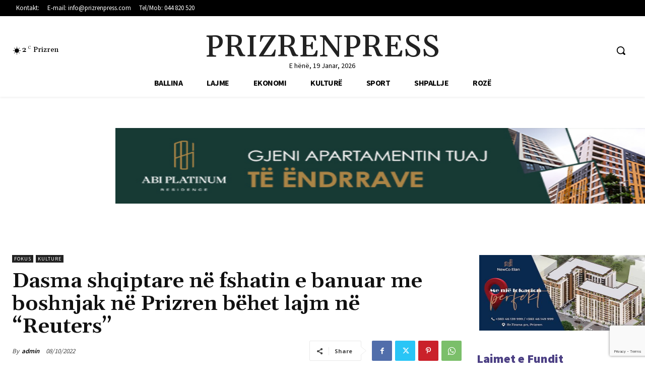

--- FILE ---
content_type: text/html; charset=UTF-8
request_url: https://prizrenpress.com/wp-admin/admin-ajax.php?td_theme_name=Newspaper&v=12.7.3
body_size: -432
content:
{"356028":1651}

--- FILE ---
content_type: text/html; charset=utf-8
request_url: https://www.google.com/recaptcha/api2/anchor?ar=1&k=6LchLgwpAAAAABvX7sXs3EsPUQyySVhkTCExltWH&co=aHR0cHM6Ly9wcml6cmVucHJlc3MuY29tOjQ0Mw..&hl=en&v=PoyoqOPhxBO7pBk68S4YbpHZ&size=invisible&anchor-ms=20000&execute-ms=30000&cb=dr4q9k5ky7tz
body_size: 48854
content:
<!DOCTYPE HTML><html dir="ltr" lang="en"><head><meta http-equiv="Content-Type" content="text/html; charset=UTF-8">
<meta http-equiv="X-UA-Compatible" content="IE=edge">
<title>reCAPTCHA</title>
<style type="text/css">
/* cyrillic-ext */
@font-face {
  font-family: 'Roboto';
  font-style: normal;
  font-weight: 400;
  font-stretch: 100%;
  src: url(//fonts.gstatic.com/s/roboto/v48/KFO7CnqEu92Fr1ME7kSn66aGLdTylUAMa3GUBHMdazTgWw.woff2) format('woff2');
  unicode-range: U+0460-052F, U+1C80-1C8A, U+20B4, U+2DE0-2DFF, U+A640-A69F, U+FE2E-FE2F;
}
/* cyrillic */
@font-face {
  font-family: 'Roboto';
  font-style: normal;
  font-weight: 400;
  font-stretch: 100%;
  src: url(//fonts.gstatic.com/s/roboto/v48/KFO7CnqEu92Fr1ME7kSn66aGLdTylUAMa3iUBHMdazTgWw.woff2) format('woff2');
  unicode-range: U+0301, U+0400-045F, U+0490-0491, U+04B0-04B1, U+2116;
}
/* greek-ext */
@font-face {
  font-family: 'Roboto';
  font-style: normal;
  font-weight: 400;
  font-stretch: 100%;
  src: url(//fonts.gstatic.com/s/roboto/v48/KFO7CnqEu92Fr1ME7kSn66aGLdTylUAMa3CUBHMdazTgWw.woff2) format('woff2');
  unicode-range: U+1F00-1FFF;
}
/* greek */
@font-face {
  font-family: 'Roboto';
  font-style: normal;
  font-weight: 400;
  font-stretch: 100%;
  src: url(//fonts.gstatic.com/s/roboto/v48/KFO7CnqEu92Fr1ME7kSn66aGLdTylUAMa3-UBHMdazTgWw.woff2) format('woff2');
  unicode-range: U+0370-0377, U+037A-037F, U+0384-038A, U+038C, U+038E-03A1, U+03A3-03FF;
}
/* math */
@font-face {
  font-family: 'Roboto';
  font-style: normal;
  font-weight: 400;
  font-stretch: 100%;
  src: url(//fonts.gstatic.com/s/roboto/v48/KFO7CnqEu92Fr1ME7kSn66aGLdTylUAMawCUBHMdazTgWw.woff2) format('woff2');
  unicode-range: U+0302-0303, U+0305, U+0307-0308, U+0310, U+0312, U+0315, U+031A, U+0326-0327, U+032C, U+032F-0330, U+0332-0333, U+0338, U+033A, U+0346, U+034D, U+0391-03A1, U+03A3-03A9, U+03B1-03C9, U+03D1, U+03D5-03D6, U+03F0-03F1, U+03F4-03F5, U+2016-2017, U+2034-2038, U+203C, U+2040, U+2043, U+2047, U+2050, U+2057, U+205F, U+2070-2071, U+2074-208E, U+2090-209C, U+20D0-20DC, U+20E1, U+20E5-20EF, U+2100-2112, U+2114-2115, U+2117-2121, U+2123-214F, U+2190, U+2192, U+2194-21AE, U+21B0-21E5, U+21F1-21F2, U+21F4-2211, U+2213-2214, U+2216-22FF, U+2308-230B, U+2310, U+2319, U+231C-2321, U+2336-237A, U+237C, U+2395, U+239B-23B7, U+23D0, U+23DC-23E1, U+2474-2475, U+25AF, U+25B3, U+25B7, U+25BD, U+25C1, U+25CA, U+25CC, U+25FB, U+266D-266F, U+27C0-27FF, U+2900-2AFF, U+2B0E-2B11, U+2B30-2B4C, U+2BFE, U+3030, U+FF5B, U+FF5D, U+1D400-1D7FF, U+1EE00-1EEFF;
}
/* symbols */
@font-face {
  font-family: 'Roboto';
  font-style: normal;
  font-weight: 400;
  font-stretch: 100%;
  src: url(//fonts.gstatic.com/s/roboto/v48/KFO7CnqEu92Fr1ME7kSn66aGLdTylUAMaxKUBHMdazTgWw.woff2) format('woff2');
  unicode-range: U+0001-000C, U+000E-001F, U+007F-009F, U+20DD-20E0, U+20E2-20E4, U+2150-218F, U+2190, U+2192, U+2194-2199, U+21AF, U+21E6-21F0, U+21F3, U+2218-2219, U+2299, U+22C4-22C6, U+2300-243F, U+2440-244A, U+2460-24FF, U+25A0-27BF, U+2800-28FF, U+2921-2922, U+2981, U+29BF, U+29EB, U+2B00-2BFF, U+4DC0-4DFF, U+FFF9-FFFB, U+10140-1018E, U+10190-1019C, U+101A0, U+101D0-101FD, U+102E0-102FB, U+10E60-10E7E, U+1D2C0-1D2D3, U+1D2E0-1D37F, U+1F000-1F0FF, U+1F100-1F1AD, U+1F1E6-1F1FF, U+1F30D-1F30F, U+1F315, U+1F31C, U+1F31E, U+1F320-1F32C, U+1F336, U+1F378, U+1F37D, U+1F382, U+1F393-1F39F, U+1F3A7-1F3A8, U+1F3AC-1F3AF, U+1F3C2, U+1F3C4-1F3C6, U+1F3CA-1F3CE, U+1F3D4-1F3E0, U+1F3ED, U+1F3F1-1F3F3, U+1F3F5-1F3F7, U+1F408, U+1F415, U+1F41F, U+1F426, U+1F43F, U+1F441-1F442, U+1F444, U+1F446-1F449, U+1F44C-1F44E, U+1F453, U+1F46A, U+1F47D, U+1F4A3, U+1F4B0, U+1F4B3, U+1F4B9, U+1F4BB, U+1F4BF, U+1F4C8-1F4CB, U+1F4D6, U+1F4DA, U+1F4DF, U+1F4E3-1F4E6, U+1F4EA-1F4ED, U+1F4F7, U+1F4F9-1F4FB, U+1F4FD-1F4FE, U+1F503, U+1F507-1F50B, U+1F50D, U+1F512-1F513, U+1F53E-1F54A, U+1F54F-1F5FA, U+1F610, U+1F650-1F67F, U+1F687, U+1F68D, U+1F691, U+1F694, U+1F698, U+1F6AD, U+1F6B2, U+1F6B9-1F6BA, U+1F6BC, U+1F6C6-1F6CF, U+1F6D3-1F6D7, U+1F6E0-1F6EA, U+1F6F0-1F6F3, U+1F6F7-1F6FC, U+1F700-1F7FF, U+1F800-1F80B, U+1F810-1F847, U+1F850-1F859, U+1F860-1F887, U+1F890-1F8AD, U+1F8B0-1F8BB, U+1F8C0-1F8C1, U+1F900-1F90B, U+1F93B, U+1F946, U+1F984, U+1F996, U+1F9E9, U+1FA00-1FA6F, U+1FA70-1FA7C, U+1FA80-1FA89, U+1FA8F-1FAC6, U+1FACE-1FADC, U+1FADF-1FAE9, U+1FAF0-1FAF8, U+1FB00-1FBFF;
}
/* vietnamese */
@font-face {
  font-family: 'Roboto';
  font-style: normal;
  font-weight: 400;
  font-stretch: 100%;
  src: url(//fonts.gstatic.com/s/roboto/v48/KFO7CnqEu92Fr1ME7kSn66aGLdTylUAMa3OUBHMdazTgWw.woff2) format('woff2');
  unicode-range: U+0102-0103, U+0110-0111, U+0128-0129, U+0168-0169, U+01A0-01A1, U+01AF-01B0, U+0300-0301, U+0303-0304, U+0308-0309, U+0323, U+0329, U+1EA0-1EF9, U+20AB;
}
/* latin-ext */
@font-face {
  font-family: 'Roboto';
  font-style: normal;
  font-weight: 400;
  font-stretch: 100%;
  src: url(//fonts.gstatic.com/s/roboto/v48/KFO7CnqEu92Fr1ME7kSn66aGLdTylUAMa3KUBHMdazTgWw.woff2) format('woff2');
  unicode-range: U+0100-02BA, U+02BD-02C5, U+02C7-02CC, U+02CE-02D7, U+02DD-02FF, U+0304, U+0308, U+0329, U+1D00-1DBF, U+1E00-1E9F, U+1EF2-1EFF, U+2020, U+20A0-20AB, U+20AD-20C0, U+2113, U+2C60-2C7F, U+A720-A7FF;
}
/* latin */
@font-face {
  font-family: 'Roboto';
  font-style: normal;
  font-weight: 400;
  font-stretch: 100%;
  src: url(//fonts.gstatic.com/s/roboto/v48/KFO7CnqEu92Fr1ME7kSn66aGLdTylUAMa3yUBHMdazQ.woff2) format('woff2');
  unicode-range: U+0000-00FF, U+0131, U+0152-0153, U+02BB-02BC, U+02C6, U+02DA, U+02DC, U+0304, U+0308, U+0329, U+2000-206F, U+20AC, U+2122, U+2191, U+2193, U+2212, U+2215, U+FEFF, U+FFFD;
}
/* cyrillic-ext */
@font-face {
  font-family: 'Roboto';
  font-style: normal;
  font-weight: 500;
  font-stretch: 100%;
  src: url(//fonts.gstatic.com/s/roboto/v48/KFO7CnqEu92Fr1ME7kSn66aGLdTylUAMa3GUBHMdazTgWw.woff2) format('woff2');
  unicode-range: U+0460-052F, U+1C80-1C8A, U+20B4, U+2DE0-2DFF, U+A640-A69F, U+FE2E-FE2F;
}
/* cyrillic */
@font-face {
  font-family: 'Roboto';
  font-style: normal;
  font-weight: 500;
  font-stretch: 100%;
  src: url(//fonts.gstatic.com/s/roboto/v48/KFO7CnqEu92Fr1ME7kSn66aGLdTylUAMa3iUBHMdazTgWw.woff2) format('woff2');
  unicode-range: U+0301, U+0400-045F, U+0490-0491, U+04B0-04B1, U+2116;
}
/* greek-ext */
@font-face {
  font-family: 'Roboto';
  font-style: normal;
  font-weight: 500;
  font-stretch: 100%;
  src: url(//fonts.gstatic.com/s/roboto/v48/KFO7CnqEu92Fr1ME7kSn66aGLdTylUAMa3CUBHMdazTgWw.woff2) format('woff2');
  unicode-range: U+1F00-1FFF;
}
/* greek */
@font-face {
  font-family: 'Roboto';
  font-style: normal;
  font-weight: 500;
  font-stretch: 100%;
  src: url(//fonts.gstatic.com/s/roboto/v48/KFO7CnqEu92Fr1ME7kSn66aGLdTylUAMa3-UBHMdazTgWw.woff2) format('woff2');
  unicode-range: U+0370-0377, U+037A-037F, U+0384-038A, U+038C, U+038E-03A1, U+03A3-03FF;
}
/* math */
@font-face {
  font-family: 'Roboto';
  font-style: normal;
  font-weight: 500;
  font-stretch: 100%;
  src: url(//fonts.gstatic.com/s/roboto/v48/KFO7CnqEu92Fr1ME7kSn66aGLdTylUAMawCUBHMdazTgWw.woff2) format('woff2');
  unicode-range: U+0302-0303, U+0305, U+0307-0308, U+0310, U+0312, U+0315, U+031A, U+0326-0327, U+032C, U+032F-0330, U+0332-0333, U+0338, U+033A, U+0346, U+034D, U+0391-03A1, U+03A3-03A9, U+03B1-03C9, U+03D1, U+03D5-03D6, U+03F0-03F1, U+03F4-03F5, U+2016-2017, U+2034-2038, U+203C, U+2040, U+2043, U+2047, U+2050, U+2057, U+205F, U+2070-2071, U+2074-208E, U+2090-209C, U+20D0-20DC, U+20E1, U+20E5-20EF, U+2100-2112, U+2114-2115, U+2117-2121, U+2123-214F, U+2190, U+2192, U+2194-21AE, U+21B0-21E5, U+21F1-21F2, U+21F4-2211, U+2213-2214, U+2216-22FF, U+2308-230B, U+2310, U+2319, U+231C-2321, U+2336-237A, U+237C, U+2395, U+239B-23B7, U+23D0, U+23DC-23E1, U+2474-2475, U+25AF, U+25B3, U+25B7, U+25BD, U+25C1, U+25CA, U+25CC, U+25FB, U+266D-266F, U+27C0-27FF, U+2900-2AFF, U+2B0E-2B11, U+2B30-2B4C, U+2BFE, U+3030, U+FF5B, U+FF5D, U+1D400-1D7FF, U+1EE00-1EEFF;
}
/* symbols */
@font-face {
  font-family: 'Roboto';
  font-style: normal;
  font-weight: 500;
  font-stretch: 100%;
  src: url(//fonts.gstatic.com/s/roboto/v48/KFO7CnqEu92Fr1ME7kSn66aGLdTylUAMaxKUBHMdazTgWw.woff2) format('woff2');
  unicode-range: U+0001-000C, U+000E-001F, U+007F-009F, U+20DD-20E0, U+20E2-20E4, U+2150-218F, U+2190, U+2192, U+2194-2199, U+21AF, U+21E6-21F0, U+21F3, U+2218-2219, U+2299, U+22C4-22C6, U+2300-243F, U+2440-244A, U+2460-24FF, U+25A0-27BF, U+2800-28FF, U+2921-2922, U+2981, U+29BF, U+29EB, U+2B00-2BFF, U+4DC0-4DFF, U+FFF9-FFFB, U+10140-1018E, U+10190-1019C, U+101A0, U+101D0-101FD, U+102E0-102FB, U+10E60-10E7E, U+1D2C0-1D2D3, U+1D2E0-1D37F, U+1F000-1F0FF, U+1F100-1F1AD, U+1F1E6-1F1FF, U+1F30D-1F30F, U+1F315, U+1F31C, U+1F31E, U+1F320-1F32C, U+1F336, U+1F378, U+1F37D, U+1F382, U+1F393-1F39F, U+1F3A7-1F3A8, U+1F3AC-1F3AF, U+1F3C2, U+1F3C4-1F3C6, U+1F3CA-1F3CE, U+1F3D4-1F3E0, U+1F3ED, U+1F3F1-1F3F3, U+1F3F5-1F3F7, U+1F408, U+1F415, U+1F41F, U+1F426, U+1F43F, U+1F441-1F442, U+1F444, U+1F446-1F449, U+1F44C-1F44E, U+1F453, U+1F46A, U+1F47D, U+1F4A3, U+1F4B0, U+1F4B3, U+1F4B9, U+1F4BB, U+1F4BF, U+1F4C8-1F4CB, U+1F4D6, U+1F4DA, U+1F4DF, U+1F4E3-1F4E6, U+1F4EA-1F4ED, U+1F4F7, U+1F4F9-1F4FB, U+1F4FD-1F4FE, U+1F503, U+1F507-1F50B, U+1F50D, U+1F512-1F513, U+1F53E-1F54A, U+1F54F-1F5FA, U+1F610, U+1F650-1F67F, U+1F687, U+1F68D, U+1F691, U+1F694, U+1F698, U+1F6AD, U+1F6B2, U+1F6B9-1F6BA, U+1F6BC, U+1F6C6-1F6CF, U+1F6D3-1F6D7, U+1F6E0-1F6EA, U+1F6F0-1F6F3, U+1F6F7-1F6FC, U+1F700-1F7FF, U+1F800-1F80B, U+1F810-1F847, U+1F850-1F859, U+1F860-1F887, U+1F890-1F8AD, U+1F8B0-1F8BB, U+1F8C0-1F8C1, U+1F900-1F90B, U+1F93B, U+1F946, U+1F984, U+1F996, U+1F9E9, U+1FA00-1FA6F, U+1FA70-1FA7C, U+1FA80-1FA89, U+1FA8F-1FAC6, U+1FACE-1FADC, U+1FADF-1FAE9, U+1FAF0-1FAF8, U+1FB00-1FBFF;
}
/* vietnamese */
@font-face {
  font-family: 'Roboto';
  font-style: normal;
  font-weight: 500;
  font-stretch: 100%;
  src: url(//fonts.gstatic.com/s/roboto/v48/KFO7CnqEu92Fr1ME7kSn66aGLdTylUAMa3OUBHMdazTgWw.woff2) format('woff2');
  unicode-range: U+0102-0103, U+0110-0111, U+0128-0129, U+0168-0169, U+01A0-01A1, U+01AF-01B0, U+0300-0301, U+0303-0304, U+0308-0309, U+0323, U+0329, U+1EA0-1EF9, U+20AB;
}
/* latin-ext */
@font-face {
  font-family: 'Roboto';
  font-style: normal;
  font-weight: 500;
  font-stretch: 100%;
  src: url(//fonts.gstatic.com/s/roboto/v48/KFO7CnqEu92Fr1ME7kSn66aGLdTylUAMa3KUBHMdazTgWw.woff2) format('woff2');
  unicode-range: U+0100-02BA, U+02BD-02C5, U+02C7-02CC, U+02CE-02D7, U+02DD-02FF, U+0304, U+0308, U+0329, U+1D00-1DBF, U+1E00-1E9F, U+1EF2-1EFF, U+2020, U+20A0-20AB, U+20AD-20C0, U+2113, U+2C60-2C7F, U+A720-A7FF;
}
/* latin */
@font-face {
  font-family: 'Roboto';
  font-style: normal;
  font-weight: 500;
  font-stretch: 100%;
  src: url(//fonts.gstatic.com/s/roboto/v48/KFO7CnqEu92Fr1ME7kSn66aGLdTylUAMa3yUBHMdazQ.woff2) format('woff2');
  unicode-range: U+0000-00FF, U+0131, U+0152-0153, U+02BB-02BC, U+02C6, U+02DA, U+02DC, U+0304, U+0308, U+0329, U+2000-206F, U+20AC, U+2122, U+2191, U+2193, U+2212, U+2215, U+FEFF, U+FFFD;
}
/* cyrillic-ext */
@font-face {
  font-family: 'Roboto';
  font-style: normal;
  font-weight: 900;
  font-stretch: 100%;
  src: url(//fonts.gstatic.com/s/roboto/v48/KFO7CnqEu92Fr1ME7kSn66aGLdTylUAMa3GUBHMdazTgWw.woff2) format('woff2');
  unicode-range: U+0460-052F, U+1C80-1C8A, U+20B4, U+2DE0-2DFF, U+A640-A69F, U+FE2E-FE2F;
}
/* cyrillic */
@font-face {
  font-family: 'Roboto';
  font-style: normal;
  font-weight: 900;
  font-stretch: 100%;
  src: url(//fonts.gstatic.com/s/roboto/v48/KFO7CnqEu92Fr1ME7kSn66aGLdTylUAMa3iUBHMdazTgWw.woff2) format('woff2');
  unicode-range: U+0301, U+0400-045F, U+0490-0491, U+04B0-04B1, U+2116;
}
/* greek-ext */
@font-face {
  font-family: 'Roboto';
  font-style: normal;
  font-weight: 900;
  font-stretch: 100%;
  src: url(//fonts.gstatic.com/s/roboto/v48/KFO7CnqEu92Fr1ME7kSn66aGLdTylUAMa3CUBHMdazTgWw.woff2) format('woff2');
  unicode-range: U+1F00-1FFF;
}
/* greek */
@font-face {
  font-family: 'Roboto';
  font-style: normal;
  font-weight: 900;
  font-stretch: 100%;
  src: url(//fonts.gstatic.com/s/roboto/v48/KFO7CnqEu92Fr1ME7kSn66aGLdTylUAMa3-UBHMdazTgWw.woff2) format('woff2');
  unicode-range: U+0370-0377, U+037A-037F, U+0384-038A, U+038C, U+038E-03A1, U+03A3-03FF;
}
/* math */
@font-face {
  font-family: 'Roboto';
  font-style: normal;
  font-weight: 900;
  font-stretch: 100%;
  src: url(//fonts.gstatic.com/s/roboto/v48/KFO7CnqEu92Fr1ME7kSn66aGLdTylUAMawCUBHMdazTgWw.woff2) format('woff2');
  unicode-range: U+0302-0303, U+0305, U+0307-0308, U+0310, U+0312, U+0315, U+031A, U+0326-0327, U+032C, U+032F-0330, U+0332-0333, U+0338, U+033A, U+0346, U+034D, U+0391-03A1, U+03A3-03A9, U+03B1-03C9, U+03D1, U+03D5-03D6, U+03F0-03F1, U+03F4-03F5, U+2016-2017, U+2034-2038, U+203C, U+2040, U+2043, U+2047, U+2050, U+2057, U+205F, U+2070-2071, U+2074-208E, U+2090-209C, U+20D0-20DC, U+20E1, U+20E5-20EF, U+2100-2112, U+2114-2115, U+2117-2121, U+2123-214F, U+2190, U+2192, U+2194-21AE, U+21B0-21E5, U+21F1-21F2, U+21F4-2211, U+2213-2214, U+2216-22FF, U+2308-230B, U+2310, U+2319, U+231C-2321, U+2336-237A, U+237C, U+2395, U+239B-23B7, U+23D0, U+23DC-23E1, U+2474-2475, U+25AF, U+25B3, U+25B7, U+25BD, U+25C1, U+25CA, U+25CC, U+25FB, U+266D-266F, U+27C0-27FF, U+2900-2AFF, U+2B0E-2B11, U+2B30-2B4C, U+2BFE, U+3030, U+FF5B, U+FF5D, U+1D400-1D7FF, U+1EE00-1EEFF;
}
/* symbols */
@font-face {
  font-family: 'Roboto';
  font-style: normal;
  font-weight: 900;
  font-stretch: 100%;
  src: url(//fonts.gstatic.com/s/roboto/v48/KFO7CnqEu92Fr1ME7kSn66aGLdTylUAMaxKUBHMdazTgWw.woff2) format('woff2');
  unicode-range: U+0001-000C, U+000E-001F, U+007F-009F, U+20DD-20E0, U+20E2-20E4, U+2150-218F, U+2190, U+2192, U+2194-2199, U+21AF, U+21E6-21F0, U+21F3, U+2218-2219, U+2299, U+22C4-22C6, U+2300-243F, U+2440-244A, U+2460-24FF, U+25A0-27BF, U+2800-28FF, U+2921-2922, U+2981, U+29BF, U+29EB, U+2B00-2BFF, U+4DC0-4DFF, U+FFF9-FFFB, U+10140-1018E, U+10190-1019C, U+101A0, U+101D0-101FD, U+102E0-102FB, U+10E60-10E7E, U+1D2C0-1D2D3, U+1D2E0-1D37F, U+1F000-1F0FF, U+1F100-1F1AD, U+1F1E6-1F1FF, U+1F30D-1F30F, U+1F315, U+1F31C, U+1F31E, U+1F320-1F32C, U+1F336, U+1F378, U+1F37D, U+1F382, U+1F393-1F39F, U+1F3A7-1F3A8, U+1F3AC-1F3AF, U+1F3C2, U+1F3C4-1F3C6, U+1F3CA-1F3CE, U+1F3D4-1F3E0, U+1F3ED, U+1F3F1-1F3F3, U+1F3F5-1F3F7, U+1F408, U+1F415, U+1F41F, U+1F426, U+1F43F, U+1F441-1F442, U+1F444, U+1F446-1F449, U+1F44C-1F44E, U+1F453, U+1F46A, U+1F47D, U+1F4A3, U+1F4B0, U+1F4B3, U+1F4B9, U+1F4BB, U+1F4BF, U+1F4C8-1F4CB, U+1F4D6, U+1F4DA, U+1F4DF, U+1F4E3-1F4E6, U+1F4EA-1F4ED, U+1F4F7, U+1F4F9-1F4FB, U+1F4FD-1F4FE, U+1F503, U+1F507-1F50B, U+1F50D, U+1F512-1F513, U+1F53E-1F54A, U+1F54F-1F5FA, U+1F610, U+1F650-1F67F, U+1F687, U+1F68D, U+1F691, U+1F694, U+1F698, U+1F6AD, U+1F6B2, U+1F6B9-1F6BA, U+1F6BC, U+1F6C6-1F6CF, U+1F6D3-1F6D7, U+1F6E0-1F6EA, U+1F6F0-1F6F3, U+1F6F7-1F6FC, U+1F700-1F7FF, U+1F800-1F80B, U+1F810-1F847, U+1F850-1F859, U+1F860-1F887, U+1F890-1F8AD, U+1F8B0-1F8BB, U+1F8C0-1F8C1, U+1F900-1F90B, U+1F93B, U+1F946, U+1F984, U+1F996, U+1F9E9, U+1FA00-1FA6F, U+1FA70-1FA7C, U+1FA80-1FA89, U+1FA8F-1FAC6, U+1FACE-1FADC, U+1FADF-1FAE9, U+1FAF0-1FAF8, U+1FB00-1FBFF;
}
/* vietnamese */
@font-face {
  font-family: 'Roboto';
  font-style: normal;
  font-weight: 900;
  font-stretch: 100%;
  src: url(//fonts.gstatic.com/s/roboto/v48/KFO7CnqEu92Fr1ME7kSn66aGLdTylUAMa3OUBHMdazTgWw.woff2) format('woff2');
  unicode-range: U+0102-0103, U+0110-0111, U+0128-0129, U+0168-0169, U+01A0-01A1, U+01AF-01B0, U+0300-0301, U+0303-0304, U+0308-0309, U+0323, U+0329, U+1EA0-1EF9, U+20AB;
}
/* latin-ext */
@font-face {
  font-family: 'Roboto';
  font-style: normal;
  font-weight: 900;
  font-stretch: 100%;
  src: url(//fonts.gstatic.com/s/roboto/v48/KFO7CnqEu92Fr1ME7kSn66aGLdTylUAMa3KUBHMdazTgWw.woff2) format('woff2');
  unicode-range: U+0100-02BA, U+02BD-02C5, U+02C7-02CC, U+02CE-02D7, U+02DD-02FF, U+0304, U+0308, U+0329, U+1D00-1DBF, U+1E00-1E9F, U+1EF2-1EFF, U+2020, U+20A0-20AB, U+20AD-20C0, U+2113, U+2C60-2C7F, U+A720-A7FF;
}
/* latin */
@font-face {
  font-family: 'Roboto';
  font-style: normal;
  font-weight: 900;
  font-stretch: 100%;
  src: url(//fonts.gstatic.com/s/roboto/v48/KFO7CnqEu92Fr1ME7kSn66aGLdTylUAMa3yUBHMdazQ.woff2) format('woff2');
  unicode-range: U+0000-00FF, U+0131, U+0152-0153, U+02BB-02BC, U+02C6, U+02DA, U+02DC, U+0304, U+0308, U+0329, U+2000-206F, U+20AC, U+2122, U+2191, U+2193, U+2212, U+2215, U+FEFF, U+FFFD;
}

</style>
<link rel="stylesheet" type="text/css" href="https://www.gstatic.com/recaptcha/releases/PoyoqOPhxBO7pBk68S4YbpHZ/styles__ltr.css">
<script nonce="AIBaY8GALX221PIjQjB4kg" type="text/javascript">window['__recaptcha_api'] = 'https://www.google.com/recaptcha/api2/';</script>
<script type="text/javascript" src="https://www.gstatic.com/recaptcha/releases/PoyoqOPhxBO7pBk68S4YbpHZ/recaptcha__en.js" nonce="AIBaY8GALX221PIjQjB4kg">
      
    </script></head>
<body><div id="rc-anchor-alert" class="rc-anchor-alert"></div>
<input type="hidden" id="recaptcha-token" value="[base64]">
<script type="text/javascript" nonce="AIBaY8GALX221PIjQjB4kg">
      recaptcha.anchor.Main.init("[\x22ainput\x22,[\x22bgdata\x22,\x22\x22,\[base64]/[base64]/UltIKytdPWE6KGE8MjA0OD9SW0grK109YT4+NnwxOTI6KChhJjY0NTEyKT09NTUyOTYmJnErMTxoLmxlbmd0aCYmKGguY2hhckNvZGVBdChxKzEpJjY0NTEyKT09NTYzMjA/[base64]/MjU1OlI/[base64]/[base64]/[base64]/[base64]/[base64]/[base64]/[base64]/[base64]/[base64]/[base64]\x22,\[base64]\\u003d\x22,\x22wrMXMMOyI8OYw5nDrCfCgMOEwqHCunbDpD0qVcO4ScKoc8Khw5gAwoXDoicNPMO2w4nCmm0+G8OCworDu8OQLMKdw53DlsO5w7dpakRGwooHNsKnw5rDsi4KwqvDnmzCowLDtsKWw5MPZ8KKwo9SJih/w53DpHpKTWUad8KXUcORXhTChknCuGsrPwsUw7jCqmgJI8KtJcO1ZDLDn05TDcKXw7Msd8OPwqVyZ8KhwrTCg003Ql9SNjsNIcKSw7TDrsKGRsKsw5lsw4HCvDTClShNw5/CvXrCjsKWwownwrHDmnHCnFJvwqsuw7TDvCE9woQrw4LCrUvCvRpVMW5SSTh5wqvCncOLIMKUfCABaMO5wp/CmsODw63CrsOTwoMvPSnDqgUZw5AzbcOfwpHDpGbDncK3w5gkw5HCgcKOaAHCtcKkw4XDuWkBEnXChMOfwqxnCFxCdMOcw7LCgMOTGFsJwq/Cv8Odw5zCqMKlwo4LGMO7WMOKw4Mcw5TDjHx/aCRxFcOvbmHCv8O1XmB8w6LCuMKZw55pHwHCogTCgcOlKsOeaRnCnzNQw5ggN2/DkMOafcKTA0xdXMKDHElDwrI8w6jCjMOFQx/CjWpJw63DlsOTwrMiwp3DrsOWwprDm1vDsRBZwrTCr8OewpIHCUVlw6Fgw7w9w6PCtlBxaVHCpjzDiTh6Jhw/EMOkW2kDwr90fw1XXS/Dm3c7wpnDi8Klw54kIyTDjUcBwrMEw5DCizN2UcK4aylxwo5ALcO7w7Esw5PCgH0lwrTDjcO6BgDDvz7DrHxiwr0XEMKKw6Azwr3CscOVw7TCuDR/[base64]/[base64]/Di3Qgw4pLCRgrUC1CwrFhw4PCvwLDsx7CjUt3w7cMwpA3w4lVX8KoIH3DlkjDn8Kiwo5HJFlowq/CjBw1VcORcMK6KMOEPl4iJsKiOT9pwrw3wqNMasOBwpLCp8KnasOAw4TDu2JeGn/[base64]/w7IrwptRAmAzdR1Pw53Drj9kw43Cgy/CkgZOQxDCs8OMUVzCl8K5ScK5wqgrwrHCqV99wrI3w5ljw5LCu8OyZGfCp8KPw5TDmSTDmsOOw4/DoMKDZsKjw4HDtjRqPMOhw619GVAtw5TDlBPDgQU/AXvCjDLCkm1WP8OHABBswqUjw4NlwrHCnzXDvyTCrsOvS1x1b8OfdzLDhE0VBV0cwqnDkMOAEQ9qe8KvasK/[base64]/wr1tBkPDnC1Vw4jCkMKURsKyPiUrOhrCsR/CucK6wq7Dg8OGw47DocOrwoMgw7DCgcO/RBYnwpFMw6LCj3PDjsK9w6lyXsOJw441DsKWw5RXw64TflHDusKKPcOkS8O9woTDmMOIw79eOGJww4rDmjl3cnvDmMOMFTo1w4jDsMK/wq4rcsOlKFNmHMKcXMOnwqbClcKSB8KEwpnDsMK1bsKSYsOdQihZw7EwZzIxc8OOGXZaXCTCncKTw5QAU2pdBMKAw63CqRIrLTZJAcKZw7/CjcOEwrjDssKWJMOEw4nDv8KtXlDClsO/w4/Cv8KQwqJ7UcOkwrbCokHDrxnCmsOyw4bDs17DgUkYBG4Vw6k3D8OiCMKXw6trw4oNwqbDvMOUw6oFw7/[base64]/Dv8KbwrxwbMKtABZIO8O9w4pnwoAzccOOH8OawqpMwoYgw7bDqsK0RSLDhMOAwqcxAh7DpsOQJ8OUSAzCi2fCosOdb1gALsKNHsKnKAIBbcOTIsOsW8KaOMOyMyQhMFsfTMO/ESY6QADDkWNHw6d2eylARcOzbUXCn15cw7JXwqdaXXNkw5vDmsKMYGp6wr1Vw5Rzw67DpD3DhXPDlMKfdC7Dg2fCg8OQCsKOw6w0UsKFAznDmsK+w5PDsmjDqyvDqVxNwqzCkXTCtcKVacOFCGdqHmjCrcKewql/w6hIw5VKw47DmsKPfMOoXsKrwq1wVwtDWcOWaHQewoEuMm5ewqs5wqJWSy9aKVhUwrXDlA3DrVbCuMOnwpw+w6vCmT/CgMONbmLDn1xAw6HCpjdecmzDpA1Jw63DlVwhwpHDocOxw4zDuw7CoDHCjXFcaEclw5fCtB0rwoDCnMK/[base64]/CtMKGwpHDsDHCjsO6fATDoGXCmz/DpDjCs8O5F8O9QsKWw7rCtsK6ZUjDs8Ouw6YmMzzCk8OpOcKCIcOAOMOpVBfDkAPDtT/CricCJ0AjUEAPw7ECw5HCpwnDkMKjSXYNOCLChMKNw78pw5JHTATDucOgwpzDhMOAw6DChC/DqcOUw6wmw6bDocKpw6dYJC/CmcOXdMKjFcKbY8KDMsKfc8K4UgtpYxrDkhnCnMOwbGvCpsK6w5PCo8Orw7TCoSDCvjg6w5/Ct3USdCLDk1c8wrfCh2HDpB4eZinDiAVeEMK5w6syIVrCvMOmM8O9wprDkcKXwr/CqsO2wpEewoRdwojCtz8NCkUofsKSwpROw5NKwqk0wrXDr8OZA8KME8OOSgB/UXVCwo99LcKwAMOmD8Ofw5sIwoc1w7zCvRRbfMOVw5bDrcK+woglwrXCmFrClcOtbMKZX0QYaCPCrcOgwobCrsKhwoHCrmXDkmJMw4oBd8Oiw67DvzvCqMKfNMKqWCPDr8Otf0Qmwq3DssKzclPCsjkFwofDnX0JNFZYG09lwrs/fDFaw4fChQpVKXzDgVfCnMOHwqpxwqrDncOpGsKGw4ETwrvCqQZvworDsGjClg99w5xow4YQesKmdMOSasKTwpc6w53CqERfwpnDjQMJw4s4w5ZPCsOXw5hFHMKuNsOjwrFANcKUA2nCryLCosK4w4l/LMOLwpvDiVTDuMKRVcOQY8KcwqgHBiBNwpVHwpzCjsK3wqNyw6lqNk8eCw/CqMOrQsKhw6PCrcK1w6EKw7grMMOIAlPCoMOiw6PCpsOhwrY9GsKGXhPCssK3w4TDrC1xYsKuNC/CsUjDpMKtfkUxw5hGNsKrwpbCm2UvDnJYwq7CnhLCjMK/[base64]/[base64]/ClcKNM8K/[base64]/CtMOLwq7ChH9+ccKtw5d/[base64]/CtgBzGiwJG3UwYHHCk8O+wolydUPDlMONFSDClGlIwqHDjcOewoDDlsKRfxx6eBVfGWo9SXjDoMOgICpDwqnChQvDuMOKMHpbw7oJwpBRwrXCp8KAw4V3Zl4UJcOBYicYw74fOcKlcADCkMOHw5tPwrXDn8OJNsKhwonDshHCiW1YwqTDgsO/w73DlFPDlsOGwr/CrcKNKMOnIcKbTsOcwpzCksKGRMKBw6fCoMKJwrcFRALDin7DlWlUw7NOIcOgwqZfC8Omw64pasK6KcOlwrE1wr5oXCnCksKfbA/DnSbCkRDDmsK2AcOXwrgWw7zCmgJsLEwow49YwqMFZMKxZ0/[base64]/DqXkNw6IgAW03w6rCisKGwrV/wqfDoEJUw6/DkBwjRMOLUMOxwqHCnGkfwpHDqDc0C17CuxoOw54Hw43DqRBtwpYeNA7CocKewofCuFbDj8OBwqwkdMK9bMKVehgjwoTDgQ7Cr8KteTBUaB84fy7CoV0hT3QJw7l9eRcNWcKowoopw4jCuMOzw5/CmsOMP3kswrnCpcOCH2ocw5bDu3JKbsOKLH1lWRrCqsOUwrHCq8O+TsO6MXh/wqhwbzLCusOBYlnCh8O8BsKOcW3CkMKvNRACO8OYXWvCoMOod8KRwr7CpDFQwpXDkmUcPMK2LMOQHEALwoPCiCl7w7ZbHg4vbWEMKcORamI1wqsVw6/Cj1AzYSHCmwTCoMKDIVQGw4ZbwpBcEMO9JBBAw4TDicK4w6w2w4vDuFTDjMOKKTQVVAQTw7sbfsKGw6XDmSszwqPCvRgnJTXCgcO0wrfCpMOxwptNwp/DnCgMwp7CosKSPsKZwqwrwqDDgTbDt8OgAgBwMMKHwrkzUWExw6IdHW4FCsO8JcOTw4PDgcOFBhcbEwcrAsKyw69awqM7bmjCmgoLwprDrGY8wrwpw5jCmUwDanXCnMOHwpxEN8KqwpvDk2nDusOAwrTDoMKjScOSw7XDqGxuwr0AfsK+w6bDmcOnGmUew6/DtGbClcOVMAjDjsOLwoXDjsKQwovDjUXDjsOew4/DnEkMSBcKaSYyO8KpHhQWex0iIQrCn27DmH5fwpTDiVQ/Y8OZw4YCw6PCohvDvVLDvMKvwpQ4MFULF8KLUgDDncKORi7ChsOTw7RPwqghGcO4w4g6csOwaxtsQ8OPwp3DsTBnw7PCvBnDu3bCjH/DhMKnwqF9w5fCsSvDpi9Iw4Ufwp/CoMOKwq4NLHrCj8KGaR1LVllvw6txe1fCusOlHMKxGWVpwoxzw6J3J8KbFsKIw4HDtsOfw6rDmhp/AcK6AyXCgl59TBMHwq45HUASDsOPN2pZSVdPeHppSApsCMO7Aw16wovDpkjDiMKmw6sqwqPDgEDDll57JcKWwoDCsR85D8KmI3LCosOvwoY+w7PCi3BVwpLClMO6w5/DosOxPMOKwoLDjQ5lO8OKw4g2wrA+w79QT1BnFmYEHMKcwrPDk8O9HsO0wqXClX15w5jDjE0Fw6gNwptvw6F9SsOvJcKxwoEEPMKfwp0FSzh2wo4DPn5gw7sxIMOQwrfDpjbDtcKjwq/CnRTCuT/CgsOGIcKQbcO3wo5jwo4PFcOVwpQJZsOrwoECw7LDgAfDkVxHbx3CvgI6N8KCwrjCisO8XEHCtWltwpc2w6k3wpzCsgYITnXDosOOwowFwrXDv8Ksw4BuTUlSwq/DuMO0wrbDjMKawqBMe8KHw43DqcKcTcO6d8OlCwAMOMOEw5bChQwAwrnDmUMyw5YZw5/DrSVIcsKgAsKabcOiSMOzw6MlJ8OdXS/Dn8KqFsKbw45DVm/DmMKbwqHDon7DjUsLdmxTKG0ywrPDgVvDuzjCqMO9M0zDkBjDqUnCtQ7Ck8KmwpQhw6cjVmgHwrfCmH8sw6bDocOCw4bDtVQqwoTDmVoxQH5zw7w7fcKqw67CjHvDnAfDhMOnw59dw51iR8K6wr/Cviocw5p1HAcgwqtMISQcbxxFwplRD8KFKsK6XFYAX8KyWwbCs2TClTfDv8KZwpDChMKmwopuwqYwR8Kxf8O9GzQLwrF+woNHCz7DrcOJLHU5wrDDgGDClAbCsF/[base64]/DvsKME8KPw65ieMKYB8KYOcKFIcOZYXLChBdnXMKKZMKrdA43wo3DtMOTwrgMA8Ose3DDo8O1w6DCrl0QT8O4wrFkwrMjw7TCtkAfD8Kuwr5vBMK4w7UEU1hCw5jDs8K/PsOOwqPDkMKEJ8KoBi7DscObwohuwqTDucK4woLCr8KmWcOnHQAzw7oqf8OKQsOhbyEkw4UgKwvCqhcSD3N4w5PCi8KEw6dkwrjDlMKgUUXCoHvCqsKbGcOqwpnCl2LClcO8HcONBMOlcXJ5wr8MSsKIBsOaMcKtwqvDpS/DocKZw6wfC8OVEB7DkkF9wps2VcO9L3tObsO3w7Juc17CoTXDqHzCrQTCtlFCw6wow4rDjlnCqCsWwqNQwoLCsFHDncODV27CqnzDjsO8wrrDiMONIiHDrMO8w6UCwp3Dp8Khw4TDpiIVEjMew6Zkw4oANiDDljMmw6zDssOREj8HH8KfwoPCr2Bqw6R/U8OzwrESWlHDrHXDm8OrRcK5VWgiDsKTw6QNwrvCnQpAUGE9LnFhwqbDhW0kw4cdwq9aIGbDscOMwpnCggICIMKaJ8Kkw7s6ZiIdwo4vCsKjYMKzaSkeFB/[base64]/ChHMTw6lGw5TCisOYwqpOR8KVGsKeUMO3w64MwrrCvxBNF8KgGMO/w6XCvsK7w5LDrcKKK8Ozw5fCqcOvwpDDtMKPw5ZCw5VUfzQUJsKow53DnsOsElNSK10ew5stMRPCisOzG8Oyw6fCgMOvw4fDvMOrHcOPIhXDuMKMRcO/RiPDscK3woR7wrLDh8OWw7XDmiHCiHfDocK4SCHDr3LDk053wqHCnsOtw74QwoHCk8KROcKdwqXCicKgwoJuUsKHw4TDhATDtG3DnQTDoDLDkMOud8KZwqjDpMOvw7zDgMODw6HCsGjCgcOsDcORVBDCrsK2J8OGwoxcJGV/IcOFd8KbWjceJmPDhcKDwq3CucOSwqkhw54OFAHDn1/DsmPDq8K3wqTDtkwLw5NNTTcTw4LDohfDkhFlCFDCrQpOw6zDnwDCnsKnwoLDrnHCpMK3w75pw4AIw6tdwoDDo8KUw57DoQ00GgcoETsSworCncOjwr7Ci8O7w5DCjmfDqhwZfRIvBcKuPGXDq30dw6HCucK5LsKFwrBCA8OLwo/CkMKVwpYLw4zDocKpw4HDnMKnQsKvQTHCjcKywo/CtSHDgx7DqcKpwprDmT1fwoAew6xbwpzDk8OmOSpmQSfDg8KlNgjCtsOow5jDmkBqw6bDiXHDtsK8wrrCslfCvSsYHlxswqfDpUHCnUlpe8OwwoUMNzDDvxYgQsOOw7HCj1NnwoTCm8OsRwHCl2LDlcKAaMOKQXjCn8OPO2pdXkVHL2ZxwpbDsxTCqHUAw63Cki/DnE1GEMKtwrrDvGjDgGYrw5HDmMO4Hl/CocOkU8OzPF0YXi/DvCRCwqEewpbCgx/CtQYrwrzDrMKASMKsEMKvw5zDrsKzwr5wLsKJCsKJJ37Cjy7Dmk4OFnjCtsOHwo0OSVpEw6PDtF0+UjbCumpHasK2WVZqw5bChynCogEnw6Fwwp5fB2PDmsOEWwohLGZ+w7jDozVJwr3DrsK/ZwvCqcKmw5vDs2PCl1HCs8KQw6fCq8KUw6w+VMOXwqzCjXzCkVHCh2/Cjx05w4tgw63DlTfDuRwiJsKTYsKxwoNPw513DSjCmwwxwpkKXMKvOlNuw58LwpNMwrc4w77DrcOkw6XDlsOTwr15woIuw6/DncKzBx7CusOmasOMwrVhFsKbSBxrw45ew4PDlMK/cANOwpYHw6PCgmcTw7YOAA1desKhIwnCgMOAwr/DqnrCpzI7R3lcP8KbbMOnwrrDv3tlZELChcOYEsOoWEdlFDZWw7DCkhYKEnE2w63DqsOHw5FOwqbDu2IRRAY/wq3Duykew6XDuMOWw4k7w6wuHSTCqMOIbMO+w6U4esK/w4dMTxLDpcOWX8OOScOyXwTCnWnCmTnDr3jCscKvBMK7D8OcAEDDmRPDphfDlMO2wpTCrcKuw4gfVsK/w4lJKRjDj1vChSHConPDtBcWI1nDg8Oiw7nDpcKPwr3CsnxoanDClxlXSMK+wrzCjcO1woTCviXDnAkndEcXD11IX1vDrnXCl8KLwr7CscK+BMO2w6fDucKfUWPDiGDDp1TDjsOaBsOiworCoMKaw4/Dv8KjKSJUwrh0wrbDmBNTwqTCuMOzw68hw6BuwoHCtcOZYBHDgFLDmcO7wpkqw6M4S8KGw4fCs2zDs8Kew5TCgcOjZDTDicOWw7LDojfCqcKEckzCgDQjw4/CosORwr0BGcK/w4jCpnwBw5dUw7/DicKeRcKZFh7CvMKNXXLDoiQTwobCvEcwwrBEwpgYZ2rCmW5zwpJDwpo+wot7woBrwoxmU0fCpxHDhsKHw6vDtsKaw7gtwplqwqJiw4XCo8OPXm9Pw4klw58wwqjCkkXCq8OzacOYcVTCjWNcesODXktdVMKpw5vDsTvClxYmwrllw63Dp8K/wpYkYsKDw7Eww599MzwgwpRoBF4iw6rDpCHChcOCRcKdHMKiI3VqAgZVwqrDjcOIwphuAMOhwpJkw4lKw7zCrMOfNTJvKEbCmsOFw4DCvGPDpMOLEcKKCcOKASXCr8K0PMKDGcKEdDLDiBd4Tl/Cq8KbCMKjw7DDl8KzIMOUw4JUw6wbwqPDrANmahrDiGrCqBYVHMOgLMOWDMOIKcKRBsKYwpkSw53DmxTCmMOzasOrwrzDrnjDi8K8wo9TRnRVw59vwo7CgibClx/DgSESSsOSL8OJw4xBMcKAw7BlFlfDunRIwoHDri/DskR7UzbDsMOlCsOhEcOWw7c5w7MoSMObPWJ1wozDjMOZw6/[base64]/w4wRGcKdwqZiFcKID8Oaf8OUw67DqsKxKnLCtzxRIGAYwp4BVsOiQThzQcOuwrfCh8O3wpJ8CMOSw7bDrScZw4bDo8Ojw4HCusKMwqdrwqHCtVzDq07CvcKcworDo8OWwrHCm8KKwpfClcKDbVgjJMKTw756wqUHY0nCjCHCtMKawq/[base64]/[base64]/Cl8K7wprCjhcywqTDrCVNNcOOOQEQbMOmG2Vbwp0Uw6AHci7DknPDlsO3w7FzwqrDi8O1wpcFw7dbw7MFwqLCkcOtM8OqXEcdGTHClcKNwoEdwqLDnMKOwoQ7UARIXE9lwphMWMOrw6MqfcKWYSZcwprClMOWw57DrGViwqURwr7CtA/DvhN6NcKqw4TDu8KuwpYsGy3DtRTDnsK3w4pCwq5mw6A0w5xlwrcieQnCmTBafhsDPsKJHELDk8OpeEHCikUuFU1Gw7sAwozCnC8MwrMQPzbCtS10w7DDgitww47Dl0nCnBcHOMOxwrrDvGESwp/Dumlzwol6OcKRacKnacK8LsOaN8OVB2l1w6FRw77Dl0MNICcAwpbCncKbEQV2wp3DpE4Dwps7w7HDjSvCpxnCslvDtMOtEMO4wqAiwrVPw70iMsKpwqDCsmoqVMOxSDzDk2bDhMOdcT/DpmQdS283WMKGLwggwoYVwqfDjlpgw6HCu8Kww77Cm20fA8K+wqnDk8OpwrRFwogoESQeNiPCtCvDkgPDgnrCmcK0EcO/[base64]/Ct243wodvw7/CvMOJDi1QAcKMbMOadA7CoxnDpcOvdXRBOAILwrTDvHrDokDDsD7DlsO1GcKZK8KVw4nCusOyL3xxwo/[base64]/DtWFGLMKuwoPDs8KUbcKCKx/CjRDDgVTDlsO2JMKkw4kVwpbDrD8Ww6xIwp3CqXsQw5fDkUTCocOowr/Cs8K5AMKnB2Yrw4LCvDF8GsOPwoxOwqkDw6ddP04KTcKvwqVOPAw/w41iwpHCmUM3bcOAQz8yamzCqVXDjT15woUiw47DkMOUecObWXZBK8OXMsO4wogiwrNjLEfDijhdDsKRSEDCjRvDj8OSwptrYcKIScO/wqVGw4xtw7XCvQFow4sBwoF/UsOoB3Y1wojCv8KZKD7Dp8OWw7hPwqh3wqwRKF3DvTbDhUzDlAkCFRlnZMKLM8K1w7IQBSPDvsKJw5jClsODGG/DnhTCpsKzT8KVElPCgcKmw6ZVw6wqwrPCh1kNwoTDjgvDpsKMw7VJRUIiw6wlwr3Dj8KTbznDk2zCu8KybMOaUmpLwrDDrT/ChioOW8O6wr5La8OhPnB6woIeXMOvZMK5VcOgCEAYwoUuwo/DqcOYw6fDm8O8wrMbwqDDs8KLHsO0OMOidnPDo2zCk1PCvjILwrLDo8Oow7kPworCrcKlFMOuwqMtw7bCtsO4wq7DrsKUw4LCuXbCvm7CgiRUDMOBUcOadFZZwqVJw5tEwq3DncKHH1zCqwp7KsKjMjnDpSY4CsKfwo/CrMO3wr7CqcKAPhjDqsOiw5Qgw4TCjHzCsRJqwp/[base64]/[base64]/CgRDCkMOvwq7Ck8OWIMKkwqFGwpgPZltDQnFmw4REw6PDsUrDjsO8woPCjsKQwqLDrcKxVn9dEzQ6KkV6Aj3DrMKOwoEHwp1bJMKaXMOLw5vCkcO1G8OzwqnCqncUR8OVDnDChGMiw7zDvQzCnk8IZsOVw7ANw7fCpW1jDBHDksKKw7AYD8K/[base64]/RcOtwqJ3VsOnThBcbW/CmMK+e8Kuw6TCrcOqe2DCrTzDlWrCsgpzQMOrJMOCwpHDo8OywqxFwoddQ2N8HMOVwp0TOcOgThHCp8KQbR3DiiZEalxedkrCosK5w5c6NRbDisKHdX3CjRrChsOewoBLLMOxw63CrsKzMsKOOR/Do8OPwr8Sw5rDisKYwpDDlQHCvnIywpopwogRwpbCtcKHwrHCosOPYsKhbcKuw70Kw6fDqMKSwoUNw4fDuQQdJcKVPsKZTlPCn8OlF0bCtMK3w5Euw6QkwpAuCcKQYcKYw75JwojDlG/CicKawrfChcK2SSoXwpEsRMKQKcOMGsKJecO/eibCsQVBwr3DiMOkwrXCqlA4ZMK5VRoEUsOMw6xXwqphcWLDpRJ7w4pPw4/[base64]/CrMOuwrYiEDMSb2LCqcKnQG4iL8KgeXTCjMOzwpDDvgIXw7nChV7CiHvCsQMPCMKwwrPCrFoswojCqw5lwpLCmk/[base64]/Dq3kCw63Cl2xGNMKYwoQ9bG/DgcOMwq3CjsOFw4zCoMKtd8OREsKhc8OWZMOQw6tjb8K2KxYtwpnDpV7DhcK8RMOTw4gYecOGYsO+wrZ4w5A6w4HCrcKPXGTDhxPCnzguwprCjxHCksOcasOKwps2asKeKwNLw7MMWMOsBGcYaQNjwrjCt8Ksw43DmHsgf8KxwqtpM3DDmyY/[base64]/Dm0FbckTCjTxLw4/CiCrDiV0yw7RlS8KNwp3CujrDjsKUw4ILwrLCrnh/[base64]/W15kIcK8w6XCncKEdMOmecOcwobCtkcbwqjDrMOnZsK1GEvDrDIhw6vDoMKhwoLCj8K4w5hjE8OIw7QaIcKnIV4cwpHDtQAGeXImEDrDgEXDnB8wfj/[base64]/QCrCpALDm8KAwp0Gwqdaw4LCk2IwwpDCt2fDp8KMw4XCoHjDjD/[base64]/DtMO4GsO/[base64]/DgkvCoMK6w7vDrsKlQ1jDlGXChMOowpXDksKCwrkJCDPCpkQWFBLCmsOZPWfCt3jCgMO7wrPCkkM9UGtYw4bDvCbCvRpoblMnw6vCrSR5TmM5OMKlRMO1Kj3DjMK8dsOtw4MNRkx8w6jCqsObOcKgPScLRcKRw6zCizXCkFQ9w6TDlcO9wq/Cl8OPwpbCmsKmwqU8w7/ClcKIGcK6woPCuVQjwpgDQCnCgMKEw5/CiMK3DsOBPlbDhcO8QDnDo0XDpMOCw4E1D8Kuw5rDnVXCvMKOaAJtOcKVbMOuwrbDj8K4w780wr/Du2I4wpLDtcKpw5wfFsOWf8KYQHDCvcOzIsK7woUEG00JeMKWw5Bsw6NgQsK+MMK/[base64]/Cm8OUPcK6ZRFhdBE6H8OoIQHCuMOaw40dN1A5wqbCpGJYwprDpcOUChkXbjpywpJuwo7CucOjw47DjibCqMODLsOIwojClD3Dv1vDgCd/QMObUwTDh8KVc8OrwptOwqbCpw/CjsKDwr98w7puwo7CvHh2bcKMAVUGwqxRwp08w7bCrEoIfsKaw4RvwqvDg8Kpw73Clz4WDHTDhcKNwqAiw6/DlRZmQ8KgXMKCw4dVw68HZyjDl8OMwoDDmhNrw7LCnUQ3w4vDjWAmwqjDj2ZUwpptLzPCtV3DtMKRwpDDncKJwrlWw5XCrcKSVFfDmcKlaMKlwrpHwrUjw6HCnQEuwpA/wo/[base64]/DmsOKLWUOAcKxbMOZwoLDv2jDosOtw6LDn8OOworDtWVnFBM8wqECeT7DscKlw5MTw6dgw5U8wpvDlsKrDAt7w6Nvw5TCs2fCgMO/N8OvXMOQwqfCmMOYT1pmwpQVVFgbLsKxw4vCpyjDn8K6wq0AZ8O2AjcXwovDnUbDnWzCrmjCtsKiwpB/BcK5wq7DsMKUEMKXwr9/wrXCgnbDuMK7UMKcwqgCwqNobVQ4wrzCgcKFUGJBw6VNw6rCpHhMw68lCR0rw7A5w4DCkcOdIkosRgrDl8O2wr1yRMKvwoTDocOHJ8KzYsOvPMK3I2jCosK7wozDucOAKA4Tal/ClH1lwo7CuVPDrcO4MMOVHsOtShpiJcK5wo/Dt8O/w69NA8OafcKBeMOUN8Kfwpxwwr4sw5HCsFMHwqzClX0jw6zDsmxJw6nDpDNkfFovfcKIwq9KBMKnJMOrWMOHAsO/enwowot9KxPDg8OXwrHDjnzDqWM/[base64]/[base64]/ChnpBanHCu0odwpLCmHJ+e8KsScO4amLDl2DCiWYSYsOBQ8OqwqnCpzs0w5bCgcKSw59dHljDv0BmPzzDthJnwr/[base64]/BXxMRcOowpTDpsOpw4DDq04/w5NER0jCucOAJ3/DgcORwoUWE8O0wqvClAEhWsKJKVXDt3TCpsKZS29pw4R5TknDlAIGwqfCigHCjWxww7JWwqfDgFcMD8Okc8KRwqF2woUwwq8Cwp7DmcKswpTCmiLDs8OFXy/DkcOvFcOmLHzCsiEvwpo4LcKuw5zCmcOFw51Owq9xw4E9bTDDjGbChAUjw5fDgsOTScOZPn8ew4okwrHCisKowrTDgMKAw5/CnMOhwrtawpc0GHV0w6IsVMKRwpfDjg99ABE9c8OiwpDDusOZG2/DnW/Dj11GNMKBwrDDksKrwrfCg3guworChsONasO1wos9PhHCtMO5cwk1w5jDhDXDhxZ5woRVB2VlaFjDh2/Co8KNGQfDvsKUwoASQ8OXwrjDh8OQw6bCmcKbwqXCuDHCkhvDksOOSnPCk8KZTC3DtMO4wqDCil/CmsKEQQPCpMOJcsKUwpPCiDbDiARRw4QDKD3CvcOFC8O/L8OxQMOadMKOwqkVdF7CggXDhcK2O8KVw4fDmxDDj1ogw6XDjMOVwpbCscK5CivCn8Ozw5oRARDCmMK+PlphS3TDq8KxZz0rRcKODcKddMOTw4LCrsOUacO3IsOtwpokZ0/Cu8OiworDlcOdw4tXwpDCpy9sBcKIPyjCqMONVzJ/wpRIwrd8X8Kjw6MMw6ZJwpHCpm7Dk8KZdcOowpBLwphBw6fCrgIXw6XCqnvCosOYw5hVQyNtworDjnpCwoF1f8O7w5PCgFV/w7PDlsKMEsKGDCPCnQTCi3lpwqRrwo83LcOiUDNnwqjDisOKwr3DrMKjwrfDgcOFdsKkQMKNw6XChsKHwq7CrMKZKMOLw4YOwqt0J8Ofw5rDvMKvw6LDn8K+woXCqCMxw4/CsUNUVTDCtj/DvwhQw73Cm8Krd8OfwqDDk8KOw5cSA2XCjBrCj8Kfwq7Coyg3wpU1ZcOCw6HClMKrw4fCt8KpLcOrBsK/w4bDusOrw4/[base64]/WcOaCMODNVTCtsOLLAJqw5QfXMKoeMOTw57DgX87N0rDlz8bw45UwrkFfgcXHsKePcKqwogawqYAw61af8Knw6xiw5FOe8KXF8Kzw44ow57CkMOoPwBANBnCpMO9wpzCmcOmwpXDkMK7wpJBOSnDrMOkSMKQw6fCuHQWdMKrw5gTO0/Dq8Khw6TDuH3CosK1aBDCiCnCiGt2RMOZBgDDucOdw7EKwpfDs347SUBnAMO9wrs+UMKKw588UEHCmMO8fUTDqcOCw4p/w7nDtMKHw41qTQYvw4nCvD95w6lJRQEfw7nDvsKrw6/DpMKvw6Idw4TChmw5woLCjsKIMsOPw7Z8S8OgATnCh27CocKVw4LCrCVaR8OSw4ktP3AhZ2TCpsOCa0vDvcKsw4N+w5AQflXDrh1dwp3CqcKWw7TCm8Khw6kBeF4BMGUAZQTClsOnWWRUwoLCn0fCpXglw4k+wp0gwq/DkMOKwqYlw5fCucK4w6rDig/[base64]/Do8Kyw6vDhQ3ClsK9w5rCuHbDgsKewoMcYllrMmYZwqXCscOLTSjCviEeU8OUw51Pw5Eww5F+KWfDgMOXNw/DqcK/[base64]/DnmvDulvDi8O4I8OIZMOqwr/CkcKbwozCpAgmw6NSw4ILTUgSwr7DhcKUOU1udcOTwoRqVMKpwpXDsHTDmMKpHsKedcK/DcKsWcKdw5dTwpd7w7Q7w4YswqATTh/[base64]/Cr1Vmw7/CisOhMR/DvixZw6R5ZSRZb1DCisOHSSYDw5VLwrgmcg1lZUkHw4nDr8Kbwp9HwrEiaEk/YsOmADxrLcKBwrbCo8KEfsOXUcO6w47CusKBKsOnPcKlw6s7woQiwqbCqMKhw6oxwrxPw7LDuMKTAMKvRsKjWRrCm8Kxw7ByVwTCh8OfLnDDoDbCtVXCp3MEYj/CsijCnWdIBEJcYcO5QMOLw6RnP1PChQscCsK+QzNawqM6w7PDiMKnaMKcwqHCq8Knw5N6w6N8F8K3BUPDk8O7YcO5w6LDgTfCl8OZwrEhGMOXJC/DiMONM2FaH8OqwrnCj1nDosKHKlgiw4PCu03CtMOOwoHDpsO7YBPDjsKuwrvCuVDCuV1cw7fDv8K2wqIQw7g8wonCisKgwpPDol/DtsKzwonDtEF/wp5Lw5QHw6XDiMKgbsKfw7kqA8OOe8KsSVXCqMKIwqkBw5fCjiHCmhpnWhjCqgNWwoXDoBZmNBPCvHPDpMOrYsKgwo06UgDDv8KDaGs5w4LCisOYw7jCisKXUMO0wrNpFl7DqsO4M1h4wqnDmR3CocKywq/DukzDqzLDgcKJTBBcD8KhwrEINnTCvsKvwqgKR1vDtMO2NcK+GAZvCMKTa2EhS8KeNsKeZn9BXsKqwrLCr8KELsKpNhZew7bCgDJPwoLDlDXDu8KiwoM+C1XDvcKIScKuBcORZcKhGTZhwoIvw63Ckx/[base64]/DkMOqRcKew6DCvBEwLSTCq3bDpiXCj8KYwpd5wrk0wpl8OMKfwpdmw55lAkrCjsOewr3CnMOhwpvCiMKbwqXDnVnCsMKrw5cMw5U0w7XDtnXCrC/DkRAOaMKlw4llw7PCkDTDo2nCgx80KV7DvkTDqHYjw4kHV2LCgMOzw6/DnsOUwpdPAMOFBcOqK8OdfsKxwqEow5oVIcOPw5wJwq/Dr2MIMMOsAcOWHcK1VEDCrcKxMkPCg8KpwofDsknCqmsmVsOtwpXCqA8dcBtQwqbCrcOiwpsnw5RDwo/CtRYNw7vDlsOdwrkVAlfDjMKtL0s3PXPDusKDw600w6wzMcK1U2rCoG4/a8KHwqPDiFVVEFpOw4LClxM8wqkvwofCuU7DoENpF8KsUBzCqMO0wqt1TnzDoSXChStWwrPDn8OEdcOFw65cw7vCmMKGG3dqM8ODw7XCqMKFasOXZRbDrkp/QcK6w5rCnTAYwq0kwpMEBEbDp8O2SRXDn19mfMOcw4MZbm/[base64]/[base64]/CoEhvbgnDq8KiWlzDgsKaw73DkQFBwr/CocOywrcWw5HDh8O6w73Ct8KPFsKLfUZkEsOxwrgta23CssOBwpXCv0vDhMO8w5bCjMKveFV0SxzCpTbCssKbBSrDrhzDlUzDmMKUw6lRwqhSwrrCt8KwwoDDncO/QmPCrcKFw75aAxltwoQhPMO8OcKXP8Ocwo1MwrrDksOCw7tVUsKqwr/CqSQhwpvDlcOJW8Kowok+d8ObScKkAMOwd8Oaw4rDuHbDgsKjNsKVfzjCswvCh1N2wpw8w4/Cq1fCh3DCq8KzDcOwbw7DgMO4JMKcWcO+LR7CsMOywqfDoH97HMOzMsKgw47DphHDvsOTwrbCqsK4aMKgwpvCuMONw6PDnCwPEsKJaMO7HCgmRMO+aDXDnTDDocKGesOTasOswqrCqsKxDXfCscKdwrzDiDRMw67DrhI5csO2eQx5wo7DmC/[base64]/CqQLDvw3DgMKWAGcbwpk2w4TDvQfCiH8owoZUDHV+JsKQI8K3worCk8OeIEPDmMOyIMObwqQIFsKSwr4AwqTDoz8IGMK+aAMZQcO5wo1jwozCgybCkVocKnvDisKcwpMdwqbCuXrCjMK2wph/[base64]/Dj18Ww5jCisOiDcO6w4B+PsKrVUPCiMKAwp7CmR7Cthsvwp8lY3BdwpfDtR9VwpxCw4zCp8Kkw6/DosO/EGsFwo91wqZ/GcK6f3nCthTCriN9w6rCpsKSN8KAWlhzwrFzwofCqjQ9SBdfezZ7w4fCssKGdsOFwozCiMKCLA0WIy53DX7DvhbDs8ODd0fClcOnFcO2EcOnw4MPw5o/wqTCm20yD8OWwqkldsOfw43CnMOPMMO0exLCosKAdQ/CvsOMR8OJw67DqnjCj8OWw4bDlBnChiDCuAjCtT85w6lXw6Y1EsOPwoYecDZTwpvDlwTDicODQcKwPmjCvMK6w7fClTobw6MWJsORw5kVwoF+CMKOB8Owwr9LfV1AJsKCw5JvSMOBw7/ChsOaUcK2G8O2w4DChkRuYhUMw7wsDwfDn3vCoUdxw4/DpGReJcOFw6DCicKqwrlTw6bCr3dyKsKQX8K5wqpnw4jDnMO4w73Cu8Ojw5vDqMKpSlvDjxp7b8KER3BRR8OrF8Kcwo7DlcOrXinCt3/DnBvCu0lHwpYXw4IdI8ORwo/[base64]/[base64]/Cg23DlAjDrcOpFxbDm2d+wop7MMKpwrtowq5ofcO0AcOfKl8pcypfw4oWwp/DhUDCnlwcw4bCi8OKbzE/WMOlworDkVoiw5Q8fsOww4zCqcKUwovDrETCg2FdWHcSVcK8AsK5bMOgdcKKwqVYw6UKw50ucsKcwpFZNsKeb1tcW8Omw44zw7PCgCg/[base64]/CkkHDmmlgw6LCnsOBbT1fTUkTwocgw6fCqwgXw7pHKsOfwoQkw5kKw4jCqhRXw6dkwrXDg0pKPsKsJsOYLUvDiGZ5dMOKwpFCwrPCiR1Awphfwpg3X8KEw4sOwqvDpMKAwq5jRRfCiE/CrcKsclbCtMKgB3XCrMOcwrFHfzM7OVoSw70CZsKiJktkSkwTMsOiAcKWw6FCXDfCkTcew607w49Uw5fDkjLCpMKgVQNjB8K7CVNMO0nDn1JtKsOOw4oVZMKUT3nCjD0DGBbDgcOZw5LDm8KOw6LDjXHDmsK+LFjDn8O7w7/DrsOQw7VxF0MKw50aBMK9wpU+wrQgM8KLDgHDr8K5w4nCmsOKwojDsAx8w59/[base64]/SXrCgMOWDWrCisKoNEt5w4jDlDRaeCzDmsOcw48rwo8EHyJgc8OJwpbDlkDDgcOAccKwWcKfNcOUYnHDvsOTw7vDsSoYw63DuMKnwqzDpzdGwr/Ci8KlwrFrw4xmw6XDkEQZPVnCmcORdcOXw6JBw4bDiibChGozw7ldw5HCrgXDoiQXAcO8PnvDhcKMCRDDugEef8KGwpPCkcKhbsKyJEdLw4x1GsKdw67Cm8KOw7jCo8KJc04+wqjCoAhyB8K9w6vCgwsfMjLDjMOKwoBJw6/DlWA3NcKRw6bDuj3DkGsTworDjcOvwoPCp8Kvw5o9ZMK9QXYsf8O9F2oYPDJXw6vDkXg/wrJBw5hRw5bDlltPw5/DsG0vw4V9w5xnfg7CkMKNwq1/w5NoEyccw7Btw73Cn8KzFQRSFk3DjkXDl8KQwojDjDsmw5oFw5XDhifDmsK2w7zCuHpmw7Uhw4FFUMKqwqrDrjTDr3wpYn09wozCqGvCgTDCnSIqworDk3XDrk51wqt8w4zDjyHDo8KzU8KCw4jDiMOQw5RPDzNUwq5wDcKQw6nCuTTCv8OXw4hSw7/DncK8w6PConpPwrHDsXhfBMOWMB5nwr3DjcOlw7jDlCwBZMOMOMOxw61TScOlGixEwpcIPsOCw7x/w6Adw5PChk8jw6/DscKVw5HCk8OCJ1kiK8K3BhvDknDDmCFiwoDCvsKlworDtSHDlsKZEQDDmMKlwojCt8KwTAPChBvCu1Qdw7XDr8KhfcOUVcOVwpxGwpzDp8KwwpEuw7TDsMKKw7bCrGHDtAtREcOowocpNizCuMK1w43CisOEwqTDmk/Co8ORwoXCpDfCvcOrw5zCqcKhwrBADwUUM8O7wqxAwpliLsO5Www2RMKvJGvDncOtFsKpw5LDmA/[base64]/PQ5+w7rDrsOzYsKIKB/[base64]/DtAAJwoFcwqMEwoPCg8Ohw4h6Y3jDsh7Dll/ClcKUXMKywoUww5PCuMOmPC/DskHDnEXDjnnCsMK1AcOnTsKMKAzDqsKywpbCnsOTQMOxw4jDuMOZSsKeEMKdD8O0w6llFsOOFsOsw47Cq8K7wrVtwphjwpxTw65Ew5rCl8K0w7jCo8OJYjMPZwVmMhF/w54jw7LCqMOIw7TCmR3CqsO9cGgowpBLNXApw5hOZGPDlArChwwcwpMjw7Ukw51ewp0GwqzDs1h5NcOdw5TDti1LwrDCkWfDucKQccKmw7vDgMKPwo3DssOdw7XCvDTCjlU/w5LCoVF4P8OMw60fwqDCmibCucKkW8KhwrbDjMO9f8K0woxkSg/[base64]/CmcKtw4YTwqrCt8Ogw4Ryw4PCkmMSwrDCn8Kuw6l6w78zw4ZfK8O2exDDm3/DrcK0woACwo3DscOxWXzCv8Kgwp3DilJqH8KHw5V/wpjCgMK5a8KfNz3ClwLCoAPClU86GsKXWTTDhcKcwo9jw4EeMcKaw7PCvmzDicK8CGPCmyU6FMK1LsKWfD/DnELCum/Cm3xqRcOKwqbDjzYTGWJyCRhaejZzw7QmXy7DmVzCqMK+wqjCiT88Mm3CvkQYCCjDicODw7R8acK2Vn8cwqNJaX1Ow4bDlcO0w5TCqx8owqdbXzE2wrRkw6fCpARewplrMMK7wo/CmMKSw6Ykw6dhdsOnw7bDnsKkN8ORw5vDpnPDpiPCmMOZwpHDv0oBMVMfwpjDkATCssKCSWXDsz9Bw5XColrCqidLw5JxwrLDjcKiwr1KwojCowvDvsKmwqVnLFQqwol1dcONw7rCuzjDs3HCl0PClcOkw5cmwo/DtMOlw6zCq3tXOcOXwoPDtMO2wosaERvDpsOVwoRKA8Kiw63Dm8O4w6/CscO1w5XCnAnCmMOXwoRPwrd4w4ADV8O3UMKnwqBcDcKSw5XDicODwrIXQTMtYQzDn1rCv0fDqnTCi0koYMKRKsOyP8KYfwNKw5s0AATCgW/Cv8O/[base64]/bcKmUsKzw5FOQMKeMVcnJ8KTw6HCvcKgwrDCocKVw47CpMOvKF57LnHDlsKsB3cUKCISBmtmw6bDscKQJTfDqMOJCVjDh0BgwpdDw7PClcKNwqR9WMO/w6A8ZgXDisOfw7MBeDjDknRvw5TCrsOOw6zCnxvDk3XDncK/[base64]/DisOAwpLDksKuRHjChcORfcOSw57Dh8KkWUfDs2ACw5XDj8KFaSLCn8Kuwq7ChXbCv8OCbcOuX8OQTMKfwoXCo8OGJsKawqR8wo1kNcOew7djwoYXYHZnwrZjw6vDqcOmwrMxwqDCssOPwrl1wo7Dpj/DpsKBwonDtyImPcKrwqPDsQVNw698d8OSw6oPB8KNMCtrw601ZcOqG0wGw7lKw71twrZHWz1HCQfDpsOKfDTCihAqw4LDiMKQw4/DhEHDsG/CgMK4w5svw6bDg3NZDcOgw7R+w4fClA/DiELDg8K2wrTCgBbClsOFw4fDrWnClMO4wrDCksK6wrrDuVpofMKKw55Aw5XDpsOGfEnCmsOMElTDswbCmTwmwq/DijzDqHLDvcK+MkXClcK/woM3YcK4GFEBOzzCrXQuwp4AAiPDuh/DlsOww790wodqw7o6BcKCwps6OsKJwrZ9bAISwqfDicOFCMKQTikjw5JfT8OEw60lERBKw6HDqsOEwogJRW/CpsOLOcOGw4HDh8K+w7rDiGPCu8K4AwfDr1LCmk3DrhxxJMKJwqXCuCzCnXUYEVPCr0cvw6PCpcKOEkg1wpBRwpkww6XDhMOLw5IUwrcawqzDl8O5IMOyXcKeOcKZwpLCmMKEwo0XSsO2eEB9w4DCq8KaS0B/CSRTZ09pw57Dng\\u003d\\u003d\x22],null,[\x22conf\x22,null,\x226LchLgwpAAAAABvX7sXs3EsPUQyySVhkTCExltWH\x22,0,null,null,null,1,[21,125,63,73,95,87,41,43,42,83,102,105,109,121],[1017145,275],0,null,null,null,null,0,null,0,null,700,1,null,0,\[base64]/76lBhmnigkZhAoZnOKMAhk\\u003d\x22,0,0,null,null,1,null,0,0,null,null,null,0],\x22https://prizrenpress.com:443\x22,null,[3,1,1],null,null,null,1,3600,[\x22https://www.google.com/intl/en/policies/privacy/\x22,\x22https://www.google.com/intl/en/policies/terms/\x22],\x22AZIZteCyDqbxTkVu9nhlFZIIPSsr63nNI1vU1LZcpCU\\u003d\x22,1,0,null,1,1768845750289,0,0,[104,48],null,[147],\x22RC-1-bLwgJt0vKIJg\x22,null,null,null,null,null,\x220dAFcWeA7zINbv3k1by6bB8VXnEIsAAzxH0qTbHzw0YqYYZHHwmOzdYrdH7GlSpX-7uwd_37aN10ECZnPDYWLcCip2nsLBER0gKA\x22,1768928550127]");
    </script></body></html>